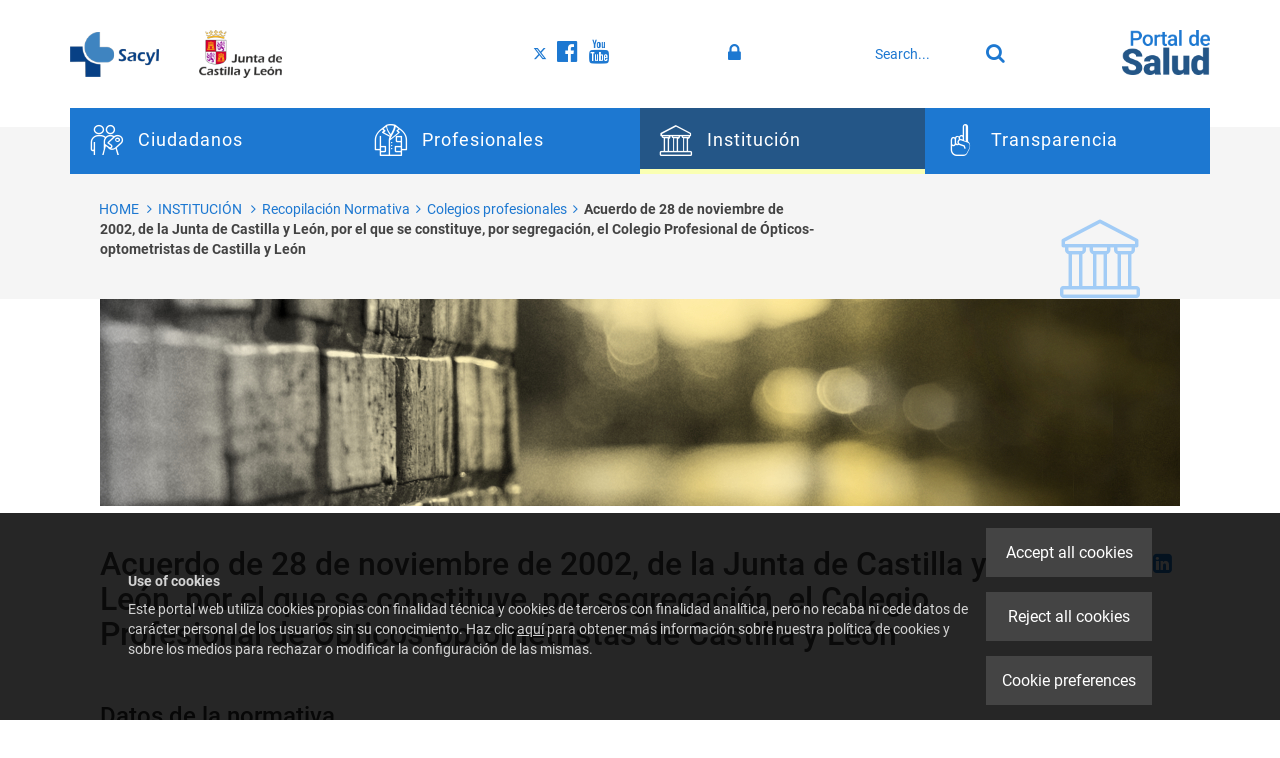

--- FILE ---
content_type: text/html;charset=UTF-8
request_url: https://www.saludcastillayleon.es/institucion/en/recopilacion-normativa/colegios-profesionales/acuerdo-28-noviembre-2002-junta-castilla-leon-constituye-se
body_size: 15015
content:







<!DOCTYPE html>
<html lang="en" dir="ltr">
<head prefix="dcterms: http://purl.org/dc/terms/# og: http://ogp.me/ns#">
	



	<title>Acuerdo de 28 de noviembre de 2002, de la Junta de Castilla y León, por el que se constituye, por segregación, el Colegio Profesional de Ópticos-optometristas de Castilla y León    | Institución</title>

	











	<meta name="viewport" content="width=device-width, height=device-height, initial-scale=1.0, minimum-scale=1.0, maximum-scale=5.0"/>
	<meta http-equiv="X-UA-Compatible" content="IE=edge"/>
	<meta http-equiv="Content-Type" content="text/html; charset=UTF-8"/>
	<meta name="description" content="Datos de la normativa Tipo de normativa Acuerdo Fecha de disposición 28 de noviembre de 2002 Fecha de publicación 4 de diciembre de 2002 Boletín o diari..."/>
	<meta name="keywords"    content="Junta, Castilla y Le&amp;oacute;n, Sanidad, Salud, Sacyl"/>
	<meta name="generator"   content="Proxia&#169; Premium Edition 2017"/>
	<meta name="language"    content="en"/>

	
	<meta property="dcterms:identifier"      content="www.proxiasuite.com"/>
	<meta property="dcterms:coverage"        content="Divisa iT, Spain; Lat: 41.515899 N Long: -4.718870 W"/>
	<meta property="dcterms:creator"         content="Divisa Inform&aacute;tica y Telecomunicaciones"/>
	<meta property="dcterms:publisher"       content="Divisa Inform&aacute;tica y Telecomunicaciones"/>
	<meta property="dcterms:rights"          content="Copyright &copy; 2017"/>
	<meta property="dcterms:title"           content="Acuerdo de 28 de noviembre de 2002, de la Junta de Castilla y León, por el que se constituye, por segregación, el Colegio Profesional de Ópticos-optometristas de Castilla y León   "/>
	<meta property="dcterms:subject"         content="Junta, Castilla y Le&amp;oacute;n, Sanidad, Salud, Sacyl"/>
	<meta property="dcterms:description"     content="Proxia&#169; Suite es una plataforma desarrollada por Divisa Inform&aacute;tica y Telecomunicaciones"/>
	<meta property="dcterms:language"        content="en"/>

	
	<meta name="twitter:card"            content="summary_large_image"/>
	<meta name="twitter:site"            content="@proxiasuite"/>
	<meta name="twitter:title"           content="Acuerdo de 28 de noviembre de 2002, de la Junta de Castilla y León, por el que se constituye, por segregación, el Colegio Profesional de Ópticos-optometristas de Castilla y León   "/>
	<meta name="twitter:description"     content="Datos de la normativa Tipo de normativa Acuerdo Fecha de disposición 28 de noviembre de 2002 Fecha de publicación 4 de diciembre de 2002 Boletín o diari..."/>
	

	
	<meta property="og:type"             content="website" />
	<meta property="og:title"            content="Acuerdo de 28 de noviembre de 2002, de la Junta de Castilla y León, por el que se constituye, por segregación, el Colegio Profesional de Ópticos-optometristas de Castilla y León   "/>
	<meta property="og:site_name"        content="Portal de Salud de la Junta de Castilla y Le&oacute;n"/>
	<meta property="og:description"      content="Datos de la normativa Tipo de normativa Acuerdo Fecha de disposición 28 de noviembre de 2002 Fecha de publicación 4 de diciembre de 2002 Boletín o diari..."/>
	<meta property="og:url"              content="https://www.saludcastillayleon.es/institucion/en/recopilacion-normativa/colegios-profesionales/acuerdo-28-noviembre-2002-junta-castilla-leon-constituye-se"/>
	

	
	

			
	<link rel="icon" href="/favicon.ico"/>
	<link rel="shortcut icon" href="/favicon.ico"/>

	
	
	
	<link rel="canonical" href="https://www.saludcastillayleon.es/institucion/en/recopilacion-normativa/colegios-profesionales/acuerdo-28-noviembre-2002-junta-castilla-leon-constituye-se" />
<link rel="alternate" hreflang="es" href="https://www.saludcastillayleon.es/institucion/es/recopilacion-normativa/colegios-profesionales/acuerdo-28-noviembre-2002-junta-castilla-leon-constituye-se" />
<link rel="alternate" hreflang="en" href="https://www.saludcastillayleon.es/institucion/en/recopilacion-normativa/colegios-profesionales/acuerdo-28-noviembre-2002-junta-castilla-leon-constituye-se" />
<link rel="alternate" hreflang="fr" href="https://www.saludcastillayleon.es/institucion/fr/recopilacion-normativa/colegios-profesionales/acuerdo-28-noviembre-2002-junta-castilla-leon-constituye-se" />


	
	

	
		<link rel="stylesheet" type="text/css" href="/sanidad/css/font-opensans.css?nc=1767826800000"/>
	
	
		<link rel="stylesheet" type="text/css" href="/sanidad/css/font-roboto.css?nc=1767826800000"/>
	

	
    
        
        
        
        
        <!--[if IE]><link id="proxia-stylesheet" rel="stylesheet" type="text/css" href="/sanidad/cm/css/institucion.css?chunk=true"/><![endif]-->
        <!--[if !IE]>--><link id="proxia-stylesheet" rel="stylesheet" type="text/css" href="/sanidad/cm/css/institucion.css"/><!--<![endif]-->
        
	
	
	
        
	


	
  	


	<!--[if lte IE 7]><link rel="stylesheet" type="text/css" href="/sanidad/css/cmclient/ie.css?nc=1767826800000"/><![endif]-->
	<!--[if IE 8]><link rel="stylesheet" type="text/css" href="/sanidad/css/ie8.css?nc=1767826800000"/><![endif]-->
	<!--[if IE 9]><link rel="stylesheet" type="text/css" href="/sanidad/css/cmclient/ie9.css?nc=1767826800000"/><![endif]-->
	
	<link type="text/css" rel="stylesheet" href="/sanidad/css/webs/web_institucion.css?nc=1767826800000" />



	
	

	
	
	<link id="proxia-css-sys" rel="stylesheet" type="text/css" href="/sanidad/css-sys/css-system.css?nc=1767826800000" />

	
	<script type="text/javascript">
	<!--
	var _rootWeb = "/sanidad";
	var _basePath = "/sanidad/cm";
	var _user = {"fullname":"Invitado del sistema","userLocale":"en_UK","roles":["guest","guest","only_guest","SYS$f3SFiliGvdApOB5/"],"securityConstraints":["anonymous","guest","DVNoteBook.admin","sharedDisk.User","DVFavorites.user","DVIFrame.user","DVNoteBook.user"]};
	var _isSSL = (location.href.indexOf("https://") == 0)?true:false;
	var _fullWeb = (_isSSL)?"https://www.saludcastillayleon.es/sanidad":"http://www.saludcastillayleon.es/sanidad";
	var _userLocale = "en_UK";
	var _userLocaleLang = "en";
	var _userLocaleCountry = "UK";
	var _directionality = "ltr";
	var _currentWeb = "institucion";
	var _currentDomain = "";
	var _currentTemplate = "/tkContent";
	var _currentUrl = "/institucion/en/recopilacion-normativa/colegios-profesionales/acuerdo-28-noviembre-2002-junta-castilla-leon-constituye-se";
	
	var _login = "guest";
	
	var _idmobdev = "0";
	var _userDeviceAlias = "device#0";
	var _idContent = '35974';
	var _noCache = "nc=1767826800000";
	var _compatibilityMode = '2';
	var _cookieDomain = ''
    var _clusterMapAlt = '{0} {1} in the vicinity'


	
	var locationSettings = {
		basePath: '/sanidad/cm',
		noTownSelected: 'You havent selected any town. Please check if it is correct.',
		countryField: 'Select country',
		stateField: 'Select state',
		townField: 'Town name',
		legend: 'Location',
		municipality: '(Municipality)',
		hideCountry: true,
		allowEmptyTown: true,
		bootstrap: true,
		autoFocus: false,
        searchOnMunicipalities: false
	};

	
	var photoSwipeText = {
		closePhoto: 'Close (Esc)',
		prevPhoto: 'Previous (Left arrow key)',
		nextPhoto: 'Next (Right arrow key)',
		zoomInOut: 'Zoom in\u002Fout',
		toggleFullscreen: 'Toggle fullscreen',
		sharePhoto: 'Share',
		loadErrMsg: '<a href=\u0022%url%\u0022 target=\u0022_blank\u0022>The media file<\u002Fa> could not be loaded.',
		shareOnFacebook: 'Share on Facebook',
		shareOnTwitter: 'Tweet',
		shareOnPinterest: 'Pin it',
		downloadMedia: 'Download media',
		psAuthor: 'Author:'
	};

    
    var _toggleNavigation = "Navigation Menu";
    var _toggleNavigationOpened = "Menu opened. Hide navigation options";
    var _toggleNavigationClosed = "Menu closed. Show navigation options";

    
    var _periodFormat =  "from [0] to [1]";
    var _approximatePeriod = "[0] (approximate dates)";

	
	var dtp_goToday = "Go to today";
	var dtp_clearSelection = "Clear selection";
	var dtp_closePicker = "Close the picker";
	var dtp_selectMonth = "Select month";
	var dtp_prevMonth = "Previous month";
	var dtp_nextMonth = "Next month";
	var dtp_selectYear = "Select year";
	var dtp_prevYear = "Previous year";
	var dtp_nextYear = "Next year";
	var dtp_selectDecade = "Select decade";
	var dtp_prevDecade = "Previous decade";
	var dtp_nextDecade = "Next decade";
	var dtp_prevCentury = "Previous century";
	var dtp_nextCentury = "Next century";
	var dtp_pickHour = "Pick hour";
	var dtp_incrementHour = "Increment hour";
	var dtp_decrementHour = "Decrement hour";
	var dtp_pickMinute = "Pick minute";
	var dtp_incrementMinute = "Increment minute";
	var dtp_decrementMinute = "Decrement minute";
	var dtp_pickSecond = "Pick second";
	var dtp_incrementSecond = "Increment second";
	var dtp_decrementSecond = "Decrement second";
	var dtp_togglePeriod = "Toggle period";
	var dtp_selectTime = "Select time";
	var dtp_dateFormat = "MM\u002FDD\u002FYYYY";
	var dtp_timeFormat = "H:mm A";
	var dtp_helpKey = "Press \u0022h\u0022 for help";
	var dtp_helpTitle = "Date picker keyboard navigation";
	var dtp_helpText = "With left\u002Fright keys will move focus backward\u002Fforward one day, up\u002Fdown will move focus back\u002Fforward one week. With the control key pressed, up\u002Fleft will move focus backward one year, down\u002Fright will move focus forward one year.";

	
	var searchInputText = "Search";
	var seeAllTextTitle = 'Show all';
	var seeLessTextTitle = 'Show less';
	var moreInformation = 'More information';
	var nextText = 'Next slide';
	var prevText = 'Previous slide';
	var playText = 'Play slider';
	var pauseText = 'Pause slider';
	var sliderText = 'Slider';
	var sliderCountText = 'Number of sliders';
	var closeText = 'Close';
	var replyToText = 'Reply to <strong>{0}<\u002Fstrong>';
	var commentSuccess = 'Comment sent successfully. Thanks for your participation.';
	var xformsDateFormat = 'MM\u002FDD\u002FYYYY';
	var xformsTimeFormat = 'H:mm A';
	var decimalFormat = '.';
	var loadingText = 'Loading...';
	var sendingText = 'Sending...';
	var deletingText = 'Removing...';
	var sociallockerHeader = 'This content is locked';
	var sociallockerMessage = 'Share this page to view the hidden content.';
	var backToTopText = 'Back to top';
	var optNavigatorText = 'You are using a browser that is not supported or is obsolete. Consider changing your browser.';
	var jumpToContent = 'Jump to content';
	var jumpToContentTitle = 'Skip search and jump to content';
	var errorText = 'Errors';
	
	
	var zoomIn = 'Increase zoom level';
	var zoomOut = 'Decrease zoom level';
	var typeControlTitle = 'Map';
	var roadmap = 'Roadmap';
	var satellite = 'Satellite';
	var hybrid = 'Hybrid';
	var terrain = 'Terrain';
	
	
	var _googleMapKeyboardIcon = 'Icon';
	var _googleMapKeyboardIconDescription = 'Icon description';
	
	//-->
	</script>
    <script type="text/javascript" src="/sanidad/javaScript/react/polyfills.production.min.js?nc=1767826800000"></script>
	
	<script type="text/javascript" src="/sanidad/javaScript/proxia.js?nc=1767826800000"></script>

	
	<script type="text/javascript" src="/sanidad/javaScript/jquery.min.js?nc=1767826800000"></script>
	<script type="text/javascript" src="/sanidad/javaScript/jquery-migrate.min.js?nc=1767826800000"></script>
	<script type="text/javascript">
		jQuery.UNSAFE_restoreLegacyHtmlPrefilter();
		jQuery['browser'] = browserDetails;
	</script>
    <!-- Expresiones de fechas -->
    <script type="text/javascript">
    <!--
    resolveDateExpressions();
    //-->
    </script>

	<script src="https://www.google.com/recaptcha/api.js" async defer></script>
	
	<script type="text/javascript" src="/sanidad/javaScript/bootstrap/js/bootstrap.min.js?nc=1767826800000"></script>
	<script type="text/javascript">$.fn.bstooltip = $.fn.tooltip.noConflict();</script>
    <script type="text/javascript" src="/sanidad/javaScript/imagesloaded.min.js?nc=1767826800000"></script>
	<script type="text/javascript" src="/sanidad/javaScript/jquery.easy.slider.js?nc=1767826800000"></script>
	<script type="text/javascript" src="/sanidad/javaScript/toastr/toastr.min.js?nc=1767826800000"></script>
	<!--[if gte IE 9]><!--><script type="text/javascript" src="/sanidad/javaScript/hammer.min.js?nc=1767826800000"></script><!--<![endif]-->
    <script type="text/javascript" src="/sanidad/javaScript/purify.min.js?nc=1767826800000"></script>

	<script type="text/javascript" src="/sanidad/javaScript/moment/min/moment.min.js?nc=1767826800000"></script>
	

	<!--[if lt IE 9]>
	<script type="text/javascript" src="/sanidad/javaScript/css3-mediaqueries.js?nc=1767826800000"></script>
	<script type="text/javascript" src="/sanidad/javaScript/html5shiv.min.js?nc=1767826800000"></script>
	<script type="text/javascript" src="/sanidad/javaScript/respond.min.js?nc=1767826800000"></script>
	<![endif]-->

	
	
	
	

    
    <script type="text/javascript">
    var xformsCustomPath = '/sanidad/javaScript/proxia.xforms.custom.js?nc=1767826800000';
    </script>
	<script type="text/javascript" src="/sanidad/javaScript/init.js?nc=1767826800000"></script>
	<script type="text/javascript" src="/sanidad/javaScript/init_web.js?nc=1767826800000"></script>

	
	<script type="text/javascript" src="/sanidad/javaScript/webs/web_institucion.js?nc=1767826800000"></script>



	
	

	
	


<script type="text/javascript">
<!--
    var cookieNoticeTitle   = 'Use of cookies';
    
    var cookieConfigurationUrl = '/institucion/en/cookie-policy';
    var cookieNoticeContent = 'Este portal web utiliza cookies propias con finalidad t&eacute;cnica y cookies de terceros con finalidad anal&iacute;tica, pero no recaba ni cede datos de car&aacute;cter personal de los usuarios sin su conocimiento. Haz clic <a href=\u0022https:\u002F\u002Fwww.saludcastillayleon.es\u002Fes\u002Fpolitica-cookies\u0022>aqu&iacute<\u002Fa> para obtener m&aacute;s informaci&oacute;n sobre nuestra pol&iacute;tica de cookies y sobre los medios para rechazar o modificar la configuraci&oacute;n de las mismas.';
    var cookieNoticeAccept  = 'Accept all cookies';
    var cookieNoticeReject  = 'Reject all cookies';
    var cookieNoticeConfig  = 'Cookie preferences';


	// Google Analytics
	var googleAnalyticsSent = false;
	gpdrPolicy.init(new Gpdr({alias:'analytics',name:'Analytical cookies',
                              description: 'This set of cookies allows us to measure your behavior on this portal, the most visited pages,drop points, most used browsers or devices, etc. We use these features to improvethe content we offer, and improve your user experience.',
                              onAccept:function() {
                                    loadScript({url: '/sanidad/javaScript/cmclient/ga.js?nc=1767826800000',
                                        success:function(){
                                            // Llamamos a la funciÃ³n de inicializaciÃ³n de GA
                                            if(typeof(sendGoogleAnalytics) == "function" && !googleAnalyticsSent) {
                                                sendGoogleAnalytics(true);
                                                googleAnalyticsSent = true;
                                            }
                                        }});
                              }}));

	// Reproducciones de video de distintas fuentes soportadas por Proxia
	gpdrPolicy.init(new Gpdr({alias:'video',name:'Embed videos from third-party providers',
                              description: 'This set of cookies allows us to show embedded videos from YouTube and other third-party providers within the portal.If you do not enable this option, you will be able to continue watching the videos, but the videos will be displayed in a new window controlled by the provider.',
                              base:['youtube','youtu.be','brightcove','dalealplay','vimeo']}));

	// Redes sociales (Twitter y Facebook)
	
	
    gpdrPolicy.init(new Gpdr({alias:'social',
                              name:'Embed Twitter and Facebook timelines',
                              description:'This set of cookies allows us to show our activity on social networks within the portal.If you do not enable this option, you will be able to view our activity through links to these networks arranged at the head of this website.',
                              onAccept: function() {
                                  if($('a.twitter-timeline').length>0) {
                                      loadScript({url: '//platform.twitter.com/widgets.js'});
                                  }
								  if($('div.fb-page').length>0) {
									  (function(d, s, id) {
										  var js, fjs = d.getElementsByTagName(s)[0];
										  if (d.getElementById(id)) return;
										  js = d.createElement(s); js.id = id;
										  js.src = "//connect.facebook.net/es_ES/sdk.js#xfbml=1&version=v2.5";
										  fjs.parentNode.insertBefore(js, fjs);
									  }(document, 'script', 'facebook-jssdk'));
								  }
                              }}));
    

    // Inicializamos la politica de gpdr una vez el DOM aplique (lo hace internamente), en cualquier momento se
	// podrÃ­an aÃ±adir otros elementos
	gpdrPolicy.apply();

//-->
</script>



	
	



	
	
		
		
			<script type="text/javascript" src="/sanidad/javaScript/init_custom.js?nc=1767826800000"></script>
		
	

<!-- Script de implantación de accesibilidad inSuit -->
<script async="async" type="text/javascript" src="https://insuit.net/i4tservice/insuit-app.js"></script>

</head>


<body class="mainBody  contentContainer content-ninguna
 institucion content-path-3">
	

















	<div role="region" aria-labelledby="page-title">
	<h1 id="page-title" class="sr-only">Institución</h1>
	</div>
	<div class="proxia-grid proxia-outer-grid container-fluid">
<div class="row proxia-row"><div class="ps-header col-xs-12 proxia-column"><div class="row proxia-row"><div class="container col-xs-12 proxia-column"><div class="row proxia-row"><div class="ps-head-logos col-lg-4 col-xs-12 col-sm-4 proxia-column">




<div class="cmBanners ps-logos-banner banner-ps-logos"><ul class="cmBannersHorizontalMode nColumns nColumns_2"><li class="cmBannersRelativePosition"><div class="ps-logoSacyl"><a href="/sanidad/cm" class="cmBannerLink" title="SACYL - Sanidad"><img src="/sanidad/cm/institucion/images?locale=en_UK&amp;idMmedia=1192639" class="bannerNormalImage" width="135" height="68" alt="SACYL - Sanidad" /></a></div></li><li class="cmBannersRelativePosition"><div class="ps-logojcyl"><a href="https://www.jcyl.es/" class="cmBannerLink" title="Junta de Castilla y León. This link will open in a pop-up window." target="_blank"><img src="/sanidad/cm/institucion/images?locale=en_UK&amp;idMmedia=1192637" class="bannerNormalImage" width="124" height="72" alt="Junta de Castilla y León" /></a></div></li></ul></div>
</div><div class="ps-header-elements col-lg-6 col-xs-12 col-sm-6 proxia-column"><div class="row proxia-row"><div class="col-lg-4 col-xs-5 col-sm-4 proxia-column">




<div class="cmMenuBox  menu-ps-social">
	<div class="cmMenuDefault cmMenuHorizontal"><div class="cmMenuTitle sr-only">Social</div><ul class="cmMenuLevel1 numElements3"><li class="cmMenuItem1 odd"><a href="https://twitter.com/Salud_JCYL" target="_blank" class="cmMenuLink"><span class="cmMenuTitle"><span class="cmMenuTitleIcon fa fa-twitter twitter"></span><span class="cmMenuTitleText">Visítanos en Twitter</span></span><span class="sr-only"> Link to external application.</span></a></li>
<li class="cmMenuItem2 even"><a href="https://www.facebook.com/saludcastillayleon" target="_blank" class="cmMenuLink"><span class="cmMenuTitle"><span class="cmMenuTitleIcon fa fa-facebook-official facebook"></span><span class="cmMenuTitleText">Visítanos en Facebook</span></span><span class="sr-only"> Link to external application.</span></a></li>
<li class="cmMenuItem3 odd"><a href="https://www.youtube.com/user/saludcastillayleon" target="_blank" class="cmMenuLink"><span class="cmMenuTitle"><span class="cmMenuTitleIcon fa fa-youtube youtube"></span><span class="cmMenuTitleText">Visítanos en Youtube</span></span><span class="sr-only"> Link to external application.</span></a></li>
</ul>
</div>


</div>
</div><div class="super- col-lg-4 col-xs-3 col-sm-4 proxia-column">



<div class="authInternalOptions clearfix">
	<noscript>
		<iframe title="Proxia iframe" src="/sanidad/cm/institucion/DVCmAuthentication.1.1.tkContent.35974/tkAuthenticationName"></iframe>
	</noscript>
</div>
</div><div class="col-lg-4 col-xs-4 proxia-column">




<div class="simpleSearcherBox ">
	<script type="text/javascript">
<!--
   function checkPattern_1(elm) {
       if (elm.value.length==0){
           window.alert("You must enter a search criterion");
           return false;
       }
   }
//-->
</script>
<form id="simpleSearcher_1" action="/institucion/en/search#results" method="get" role="search" onsubmit="return checkPattern_1(this.simpleSearchPattern);">
<input type="hidden" name="formName" value="simpleSearchForm" />
<div class="input-group input-group-sm">
<input type="hidden" name="formName" value="simpleSearchForm" />
   <input type="hidden" name="lookForType" id="lookForTypess_1" value="0" />
   <input type="hidden" name="sortIndex" id="sortIndexss_1" value="0" />
       <div class="sr-only">
           <label for="simpleSearchPattern_1" class="cmSearchLabel">Search</label>
       </div>
           <input type="text" id="simpleSearchPattern_1" name="simpleSearchPattern" data-search="true" maxlength="80" placeholder="Search..." class="form-control" />
       <div class="input-group-btn">
           <button type="submit" class="btn btn-default"><span class="fa fa-search"></span> <span class="sr-only">Search</span></button>       </div>
</div>
</form>

</div>
</div></div></div><div class="none col-lg-2 col-xs-2 proxia-column">




<div class="cmBanners ps-logo-ps banner-ps-logoPortal"><div class="cmBannersRelativePosition standalone"><div class="ps-logoPortalSalud"><a href="/sanidad/cm" class="cmBannerLink" title="Portal de Salud"><img src="/sanidad/cm/institucion/images?locale=en_UK&amp;idMmedia=1225184" class="bannerNormalImage" width="133" height="68" alt="Portal de Salud" /></a></div></div></div>
</div></div><div class="row proxia-row"><div class="col-xs-12 proxia-column">




<div class="cmMenuBox mainMenu subheader-fixed menu-ps-main">
	<div class="cmMenuDefault cmMenuHorizontal"><div class="cmMenuTitle sr-only">Principal</div><ul class="cmMenuLevel1 numElements4"><li class="cmMenuItem1 odd hasSubelements numSubelements4"><a href="/sanidad/cm?locale=en_UK" class="cmMenuLink"><span class="cmMenuTitle"><span class="cmMenuTitleIcon dvi-citizens"></span><span class="cmMenuTitleText">Ciudadanos</span></span></a><div class="cmMenuLevelContainer2"><ul class="cmMenuLevel2"><li class="cmMenuItem1 odd"><span class="cmMenuLink"><span class="cmMenuTitle">Ciudadanos</span></span><p class="cmMenuDescription">Información útil sobre salud y servicios para el ciudadano</p></li>
<li class="cmMenuItem2 even hasSubelements numSubelements17"><span class="cmMenuLink"><span class="cmMenuTitle">Salud</span></span><div class="cmMenuLevelContainer3"><ul class="cmMenuLevel3"><li class="cmMenuItem1 odd"><a href="/en/salud-integral-mujer" class="cmMenuLink"><span class="cmMenuTitle">Salud integral de la mujer</span></a></li>
<li class="cmMenuItem2 even"><a href="/en/salud-estilos-vida" class="cmMenuLink"><span class="cmMenuTitle">Salud y estilos de vida</span></a></li>
<li class="cmMenuItem3 odd"><a href="/en/protege-salud/salud-materno-infantil" class="cmMenuLink"><span class="cmMenuTitle">Salud materno infantil</span></a></li>
<li class="cmMenuItem4 even"><a href="/en/protege-salud/salud-infantil" class="cmMenuLink"><span class="cmMenuTitle">Salud infantil</span></a></li>
<li class="cmMenuItem5 odd"><a href="/en/saludjoven" class="cmMenuLink"><span class="cmMenuTitle">Salud joven</span></a></li>
<li class="cmMenuItem6 even"><a href="/en/salud-mayores" class="cmMenuLink"><span class="cmMenuTitle">Salud de los mayores</span></a></li>
<li class="cmMenuItem7 odd"><a href="/en/salud-viajero" class="cmMenuLink"><span class="cmMenuTitle">Salud del viajero</span></a></li>
<li class="cmMenuItem8 even"><a href="/en/enfermedades-problemas-salud" class="cmMenuLink"><span class="cmMenuTitle">Enfermedades y problemas de salud</span></a></li>
<li class="cmMenuItem9 odd"><a href="https://www.saludcastillayleon.es/escueladepacientes/es" class="cmMenuLink"><span class="cmMenuTitle">Escuela de Pacientes</span></a></li>
<li class="cmMenuItem10 even"><a href="/en/vacunaciones" class="cmMenuLink"><span class="cmMenuTitle">Vacunaciones</span></a></li>
<li class="cmMenuItem11 odd"><a href="/en/seguridadalimentaria" class="cmMenuLink"><span class="cmMenuTitle">Seguridad alimentaria</span></a></li>
<li class="cmMenuItem12 even"><a href="/en/sanidadambiental" class="cmMenuLink"><span class="cmMenuTitle">Sanidad ambiental</span></a></li>
<li class="cmMenuItem13 odd"><a href="/en/asociaciones-pacientes-familiares" class="cmMenuLink"><span class="cmMenuTitle">Asociaciones de pacientes</span></a></li>
<li class="cmMenuItem14 even"><a href="/en/sanidad-mortuoria" class="cmMenuLink"><span class="cmMenuTitle">Sanidad mortuoria</span></a></li>
<li class="cmMenuItem15 odd"><a href="/profesionales/en/ordenacion-farmaceutica/productos-cosmeticos" class="cmMenuLink"><span class="cmMenuTitle">Productos cosméticos</span></a></li>
<li class="cmMenuItem16 even"><a href="/profesionales/en/ordenacion-farmaceutica/farmacovigilancia" class="cmMenuLink"><span class="cmMenuTitle">Farmacovigilancia</span></a></li>
<li class="cmMenuItem17 odd"><a href="https://www.saludcastillayleon.es/saludcomunitaria" class="cmMenuLink"><span class="cmMenuTitle">Salud Comunitaria</span></a></li>
</ul>
</div></li>
<li class="cmMenuItem3 odd hasSubelements numSubelements13"><span class="cmMenuLink"><span class="cmMenuTitle">Información</span></span><div class="cmMenuLevelContainer3"><ul class="cmMenuLevel3"><li class="cmMenuItem1 odd"><a href="/en/lista-espera" class="cmMenuLink"><span class="cmMenuTitle">Lista de espera</span></a></li>
<li class="cmMenuItem2 even"><a href="/en/asistencia-sanitaria" class="cmMenuLink"><span class="cmMenuTitle">Asistencia sanitaria</span></a></li>
<li class="cmMenuItem3 odd"><a href="/en/derechos-deberes" class="cmMenuLink"><span class="cmMenuTitle">Derechos y deberes</span></a></li>
<li class="cmMenuItem4 even"><a href="/en/castellanos-leoneses-exterior" class="cmMenuLink"><span class="cmMenuTitle">Castellanos y Leoneses en el exterior</span></a></li>
<li class="cmMenuItem5 odd"><a href="/en/transfronteriza" class="cmMenuLink"><span class="cmMenuTitle">Asistencia sanitaria transfronteriza</span></a></li>
<li class="cmMenuItem6 even"><a href="/en/convenio-especial" class="cmMenuLink"><span class="cmMenuTitle">Convenio especial</span></a></li>
<li class="cmMenuItem7 odd"><a href="/en/prestaciones-ayudas" class="cmMenuLink"><span class="cmMenuTitle">Prestaciones y ayudas</span></a></li>
<li class="cmMenuItem8 even"><a href="/en/incapacidad-temporal/campanas-anteriores" class="cmMenuLink"><span class="cmMenuTitle">Incapacidad temporal</span></a></li>
<li class="cmMenuItem9 odd"><a href="/en/farmacia-medicamentos" class="cmMenuLink"><span class="cmMenuTitle">Farmacia y medicamentos</span></a></li>
<li class="cmMenuItem10 even"><a href="/en/asistencia-sanitaria/urgencias-emergencias" class="cmMenuLink"><span class="cmMenuTitle">Urgencias y emergencias</span></a></li>
<li class="cmMenuItem11 odd"><a href="/en/donaciones-trasplantes" class="cmMenuLink"><span class="cmMenuTitle">Donaciones y trasplantes</span></a></li>
<li class="cmMenuItem12 even"><a href="/en/actuaciones-financiadas-fondos-europeos" class="cmMenuLink"><span class="cmMenuTitle">Actuaciones financiadas con fondos europeos</span></a></li>
<li class="cmMenuItem13 odd"><a href="/en/enlaces-interes" class="cmMenuLink"><span class="cmMenuTitle">Enlaces de Interés</span></a></li>
</ul>
</div></li>
<li class="cmMenuItem4 even hasSubelements numSubelements12"><span class="cmMenuLink"><span class="cmMenuTitle">Servicios</span></span><div class="cmMenuLevelContainer3"><ul class="cmMenuLevel3"><li class="cmMenuItem1 odd"><a href="/en/citaprevia" class="cmMenuLink"><span class="cmMenuTitle">Cita Previa con su Centro de Salud</span></a></li>
<li class="cmMenuItem2 even"><a href="/en/serviciosonline/carpeta-paciente" class="cmMenuLink"><span class="cmMenuTitle">Carpeta del Paciente</span></a></li>
<li class="cmMenuItem3 odd"><a href="/en/sacylconecta" class="cmMenuLink"><span class="cmMenuTitle">SACYL Conecta</span></a></li>
<li class="cmMenuItem4 even"><a href="https://hcdsns.saludcastillayleon.es/hcdSnsWeb/ciudadano/indexAction.do" target="_blank" class="cmMenuLink"><span class="cmMenuTitle">Acceso a la Historia Clínica Digital del Sistema Nacional de Salud</span><span class="sr-only"> Link to external application.</span></a></li>
<li class="cmMenuItem5 odd"><a href="/en/serviciosonline/buscadores-recursos-sanitarios" class="cmMenuLink"><span class="cmMenuTitle">Buscadores de recursos sanitarios</span></a></li>
<li class="cmMenuItem6 even"><a href="/institucion/en/centros-servicios-establecimientos-sanitarios" class="cmMenuLink"><span class="cmMenuTitle">Centros, Servicios y Establecimientos sanitarios</span></a></li>
<li class="cmMenuItem7 odd"><a href="/en/serviciosonline/tarjeta-sanitaria" class="cmMenuLink"><span class="cmMenuTitle">Tarjeta sanitaria</span></a></li>
<li class="cmMenuItem8 even"><a href="/en/serviciosonline/reclamaciones-sugerencias" class="cmMenuLink"><span class="cmMenuTitle">Reclamaciones y sugerencias</span></a></li>
<li class="cmMenuItem9 odd"><a href="/en/serviciosonline/registro-instrucciones-previas" class="cmMenuLink"><span class="cmMenuTitle">Registro de Instrucciones Previas</span></a></li>
<li class="cmMenuItem10 even"><a href="/en/serviciosonline/hazte-donante-organos" class="cmMenuLink"><span class="cmMenuTitle">Hazte donante de órganos</span></a></li>
<li class="cmMenuItem11 odd"><a href="https://www.tramitacastillayleon.jcyl.es/web/jcyl/AdministracionElectronica/es/Plantilla100ListadoTramite/1251181053840/_/1284181168207/DirectorioPadre" target="_blank" class="cmMenuLink"><span class="cmMenuTitle">Trámites electrónicos Consejería de Sanidad</span><span class="sr-only"> Link to external application.</span></a></li>
<li class="cmMenuItem12 even"><a href="/institucion/en/centros-servicios-establecimientos-sanitarios/certificacion-condiciones-medico-sanitarias-previstas-espec" class="cmMenuLink"><span class="cmMenuTitle">Certificación espectáculos taurinos</span></a></li>
</ul>
</div></li>
</ul>
</div></li>
<li class="cmMenuItem2 even hasSubelements numSubelements4"><a href="/profesionales/en?locale=en_UK" class="cmMenuLink"><span class="cmMenuTitle"><span class="cmMenuTitleIcon dvi-professionals"></span><span class="cmMenuTitleText">Profesionales</span></span></a><div class="cmMenuLevelContainer2"><ul class="cmMenuLevel2"><li class="cmMenuItem1 odd"><span class="cmMenuLink"><span class="cmMenuTitle">Profesionales</span></span><p class="cmMenuDescription">Formación, empleo y más para el profesional sanitario</p></li>
<li class="cmMenuItem2 even hasSubelements numSubelements8"><span class="cmMenuLink"><span class="cmMenuTitle">Formación y empleo</span></span><div class="cmMenuLevelContainer3"><ul class="cmMenuLevel3"><li class="cmMenuItem1 odd"><a href="/profesionales/en/recursos-humanos" class="cmMenuLink"><span class="cmMenuTitle">Recursos humanos</span></a></li>
<li class="cmMenuItem2 even"><a href="https://www.saludcastillayleon.es/formacion/es" onclick="javascript:window.open('https://www.saludcastillayleon.es/formacion/es','menuPopUp','toolbar=yes, location=yes, directories=yes, status=yes, menubar=yes, scrollbars=yes, resizable=yes, width=800, height=600'); return false;" onkeypress="return keyPress(event);" class="cmMenuLink"><span class="cmMenuTitle">Portal de formación</span><span class="sr-only"> This link will open in a pop-up window.</span></a></li>
<li class="cmMenuItem3 odd"><a href="https://www.saludcastillayleon.es/portalmedicamento/es/" onclick="javascript:window.open('https://www.saludcastillayleon.es/portalmedicamento/es/','menuPopUp','toolbar=yes, location=yes, directories=yes, status=yes, menubar=yes, scrollbars=yes, resizable=yes, width=800, height=600'); return false;" onkeypress="return keyPress(event);" class="cmMenuLink"><span class="cmMenuTitle">Portal del medicamento</span><span class="sr-only"> This link will open in a pop-up window.</span></a></li>
<li class="cmMenuItem4 even"><a href="/institucion/en/biblioteca" class="cmMenuLink"><span class="cmMenuTitle">Biblioteca sanitaria online</span></a></li>
<li class="cmMenuItem5 odd"><a href="/profesionales/en/prevencion-riesgos-laborales" class="cmMenuLink"><span class="cmMenuTitle">Prevención de Riesgos Laborales Sacyl</span></a></li>
<li class="cmMenuItem6 even"><a href="/profesionales/en/jornadas-eventos" class="cmMenuLink"><span class="cmMenuTitle">Jornadas y eventos</span></a></li>
<li class="cmMenuItem7 odd"><a href="/profesionales/en/eduroam" class="cmMenuLink"><span class="cmMenuTitle">Eduroam</span></a></li>
<li class="cmMenuItem8 even"><a href="https://www.saludcastillayleon.es/intranet-profesional/es" class="cmMenuLink"><span class="cmMenuTitle">Intranet profesional</span></a></li>
</ul>
</div></li>
<li class="cmMenuItem3 odd hasSubelements numSubelements20"><span class="cmMenuLink"><span class="cmMenuTitle">Estrategias y programas</span></span><div class="cmMenuLevelContainer3"><ul class="cmMenuLevel3"><li class="cmMenuItem1 odd"><a href="/profesionales/en/teleatencion" class="cmMenuLink"><span class="cmMenuTitle">Teleatención sanitaria</span></a></li>
<li class="cmMenuItem2 even"><a href="https://www.saludcastillayleon.es/profesionales/es/eutanasia" class="cmMenuLink"><span class="cmMenuTitle">Eutanasia. Prestación de ayuda para morir</span></a></li>
<li class="cmMenuItem3 odd"><a href="https://www.saludcastillayleon.es/investigacion/es" class="cmMenuLink"><span class="cmMenuTitle">Portal de investigación</span></a></li>
<li class="cmMenuItem4 even"><a href="/profesionales/en/calidad-seguridad-paciente" class="cmMenuLink"><span class="cmMenuTitle">Portal de Calidad y Seguridad del Paciente</span></a></li>
<li class="cmMenuItem5 odd"><a href="/profesionales/en/coordinacion-sociosanitaria" class="cmMenuLink"><span class="cmMenuTitle">Coordinación Sociosanitaria</span></a></li>
<li class="cmMenuItem6 even"><a href="/profesionales/en/cuidados-paliativos" class="cmMenuLink"><span class="cmMenuTitle">Cuidados paliativos</span></a></li>
<li class="cmMenuItem7 odd"><a href="/profesionales/en/programas-guias-clinicas" class="cmMenuLink"><span class="cmMenuTitle">Programas y guías clínicas</span></a></li>
<li class="cmMenuItem8 even"><a href="/profesionales/en/atencion-cronicos" class="cmMenuLink"><span class="cmMenuTitle">Atención a crónicos</span></a></li>
<li class="cmMenuItem9 odd"><a href="https://www.saludcastillayleon.es/institucion/es/catalogo-prestaciones/cartera-servicios" class="cmMenuLink"><span class="cmMenuTitle">Cartera de servicios</span></a></li>
<li class="cmMenuItem10 even"><a href="/profesionales/en/procesos-asistenciales" class="cmMenuLink"><span class="cmMenuTitle">Procesos asistenciales</span></a></li>
<li class="cmMenuItem11 odd"><a href="/profesionales/en/bioetica" class="cmMenuLink"><span class="cmMenuTitle">Bioética</span></a></li>
<li class="cmMenuItem12 even"><a href="/profesionales/en/compromiso-calidad-sociedades-cientificas-espana" class="cmMenuLink"><span class="cmMenuTitle">Compromiso por la calidad de las sociedades científicas</span></a></li>
<li class="cmMenuItem13 odd"><a href="/profesionales/en/donaciones-trasplantes" class="cmMenuLink"><span class="cmMenuTitle">Donaciones y trasplantes</span></a></li>
<li class="cmMenuItem14 even"><a href="/profesionales/en/violencia-genero" class="cmMenuLink"><span class="cmMenuTitle">Violencia de Género</span></a></li>
<li class="cmMenuItem15 odd"><a href="/en/serviciosonline/registro-instrucciones-previas" class="cmMenuLink"><span class="cmMenuTitle">Registro de Instrucciones Previas</span></a></li>
<li class="cmMenuItem16 even"><a href="/profesionales/en/dolor" class="cmMenuLink"><span class="cmMenuTitle">Abordaje integral del dolor</span></a></li>
<li class="cmMenuItem17 odd"><a href="/profesionales/en/innhospital" class="cmMenuLink"><span class="cmMenuTitle">Proyecto INNHOSPITAL</span></a></li>
<li class="cmMenuItem18 even"><a href="/profesionales/en/bpso" class="cmMenuLink"><span class="cmMenuTitle">Excelencia en Cuidados</span></a></li>
<li class="cmMenuItem19 odd"><a href="/profesionales/en/protocolos-indicacion-enfermera" class="cmMenuLink"><span class="cmMenuTitle">Protocolos de Indicación Enfermera</span></a></li>
<li class="cmMenuItem20 even"><a href="/profesionales/en/procesos-organizativos-atencion-primaria" class="cmMenuLink"><span class="cmMenuTitle">Procesos organizativos en Atención Primaria</span></a></li>
</ul>
</div></li>
<li class="cmMenuItem4 even hasSubelements numSubelements10"><span class="cmMenuLink"><span class="cmMenuTitle">Salud pública</span></span><div class="cmMenuLevelContainer3"><ul class="cmMenuLevel3"><li class="cmMenuItem1 odd"><a href="/profesionales/en/vacunaciones" class="cmMenuLink"><span class="cmMenuTitle">Vacunaciones</span></a></li>
<li class="cmMenuItem2 even"><a href="/profesionales/en/sanidadambiental" class="cmMenuLink"><span class="cmMenuTitle">Sanidad ambiental</span></a></li>
<li class="cmMenuItem3 odd"><a href="/profesionales/en/seguridad-alimentaria" class="cmMenuLink"><span class="cmMenuTitle">Seguridad alimentaria</span></a></li>
<li class="cmMenuItem4 even"><a href="/profesionales/en/informacion-epidemiologica" class="cmMenuLink"><span class="cmMenuTitle">Información epidemiológica</span></a></li>
<li class="cmMenuItem5 odd"><a href="/profesionales/en/saludlaboral" class="cmMenuLink"><span class="cmMenuTitle">Salud laboral</span></a></li>
<li class="cmMenuItem6 even"><a href="/profesionales/en/centinelas" class="cmMenuLink"><span class="cmMenuTitle">Red centinela sanitaria</span></a></li>
<li class="cmMenuItem7 odd"><a href="/profesionales/en/enfermedades-infecciosas" class="cmMenuLink"><span class="cmMenuTitle">Enfermedades infecciosas</span></a></li>
<li class="cmMenuItem8 even"><a href="/profesionales/en/cardiovascular" class="cmMenuLink"><span class="cmMenuTitle">Enfermedades cardiovasculares en Castilla y León</span></a></li>
<li class="cmMenuItem9 odd"><a href="/profesionales/en/ordenacion-farmaceutica" class="cmMenuLink"><span class="cmMenuTitle">Ordenación farmacéutica</span></a></li>
<li class="cmMenuItem10 even"><a href="/profesionales/en/sanidad-mortuoria" class="cmMenuLink"><span class="cmMenuTitle">Sanidad mortuoria</span></a></li>
</ul>
</div></li>
</ul>
</div></li>
<li class="cmMenuItem3 odd hasSubelements numSubelements4"><a href="/institucion/en?locale=en_UK" class="cmMenuLink"><span class="cmMenuTitle"><span class="cmMenuTitleIcon dvi-institution"></span><span class="cmMenuTitleText">Institución</span></span></a><div class="cmMenuLevelContainer2"><ul class="cmMenuLevel2"><li class="cmMenuItem1 odd"><span class="cmMenuLink"><span class="cmMenuTitle">Institución</span></span><p class="cmMenuDescription">Información institucional y para empresas</p></li>
<li class="cmMenuItem2 even hasSubelements numSubelements8"><span class="cmMenuLink"><span class="cmMenuTitle">Organización</span></span><div class="cmMenuLevelContainer3"><ul class="cmMenuLevel3"><li class="cmMenuItem1 odd"><a href="/institucion/en/organizacion/organigrama" class="cmMenuLink"><span class="cmMenuTitle">Organigrama</span></a></li>
<li class="cmMenuItem2 even"><a href="/institucion/en/organizacion/ordenacion-sistema-sanitario" class="cmMenuLink"><span class="cmMenuTitle">Ordenación del Sistema Sanitario</span></a></li>
<li class="cmMenuItem3 odd"><a href="/institucion/en/organizacion/organos-direccion-participacion" class="cmMenuLink"><span class="cmMenuTitle">Órganos de dirección y participación</span></a></li>
<li class="cmMenuItem4 even"><a href="/institucion/en/organizacion/fundaciones" class="cmMenuLink"><span class="cmMenuTitle">Fundaciones</span></a></li>
<li class="cmMenuItem5 odd"><a href="/institucion/en/datos-contacto" class="cmMenuLink"><span class="cmMenuTitle">Datos de contacto</span></a></li>
<li class="cmMenuItem6 even"><a href="/institucion/en/catalogo-prestaciones" class="cmMenuLink"><span class="cmMenuTitle">Catálogo de prestaciones</span></a></li>
<li class="cmMenuItem7 odd"><a href="/institucion/en/identidad-corporativa" class="cmMenuLink"><span class="cmMenuTitle">Identidad corporativa</span></a></li>
<li class="cmMenuItem8 even"><a href="/institucion/en/noticias" class="cmMenuLink"><span class="cmMenuTitle">Noticias</span></a></li>
</ul>
</div></li>
<li class="cmMenuItem3 odd hasSubelements numSubelements5"><span class="cmMenuLink"><span class="cmMenuTitle">Normativa</span></span><div class="cmMenuLevelContainer3"><ul class="cmMenuLevel3"><li class="cmMenuItem1 odd"><a href="/institucion/en/planes-estrategias" class="cmMenuLink"><span class="cmMenuTitle">Planes y estrategias</span></a></li>
<li class="cmMenuItem2 even current"><a href="/institucion/en/recopilacion-normativa" class="cmMenuLink"><span class="cmMenuTitle">Recopilación normativa</span></a></li>
<li class="cmMenuItem3 odd"><a href="/institucion/en/alianzas-estrategicas" class="cmMenuLink"><span class="cmMenuTitle">Alianzas estratégicas</span></a></li>
<li class="cmMenuItem4 even"><a href="/institucion/en/resumen-bocyl-legislacion-sanitaria" class="cmMenuLink"><span class="cmMenuTitle">Resumen Bocyl Legislación Sanitaria</span></a></li>
<li class="cmMenuItem5 odd"><a href="/institucion/en/estrategia-regional-desarrollo-sostenible" class="cmMenuLink"><span class="cmMenuTitle">Estrategia Regional de Desarrollo Sostenible</span></a></li>
</ul>
</div></li>
<li class="cmMenuItem4 even hasSubelements numSubelements9"><span class="cmMenuLink"><span class="cmMenuTitle">Empresas</span></span><div class="cmMenuLevelContainer3"><ul class="cmMenuLevel3"><li class="cmMenuItem1 odd"><a href="/institucion/en/empresas/compra-centralizada" class="cmMenuLink"><span class="cmMenuTitle">Compra centralizada</span></a></li>
<li class="cmMenuItem2 even"><a href="/institucion/en/empresas/contratacion-administrativa" class="cmMenuLink"><span class="cmMenuTitle">Contratación administrativa</span></a></li>
<li class="cmMenuItem3 odd"><a href="/institucion/en/empresas/conciertos-asistencia-sanitaria" class="cmMenuLink"><span class="cmMenuTitle">Conciertos de asistencia sanitaria</span></a></li>
<li class="cmMenuItem4 even"><a href="/institucion/en/empresas/estandares-ingenieria-arquitectura" class="cmMenuLink"><span class="cmMenuTitle">Estándares de ingeniería y arquitectura</span></a></li>
<li class="cmMenuItem5 odd"><a href="/institucion/en/estandaresint" class="cmMenuLink"><span class="cmMenuTitle">Estándares de integración</span></a></li>
<li class="cmMenuItem6 even"><a href="/institucion/en/empresas/rd-152f6d/registro-desfibriladores-externos-semiautomaticos-desa" class="cmMenuLink"><span class="cmMenuTitle">Registro de desfibriladores</span></a></li>
<li class="cmMenuItem7 odd"><a href="/profesionales/en/conjunto-minimo-basico-datos-cmbd" class="cmMenuLink"><span class="cmMenuTitle">Conjunto Mínimo Básico de Datos (CMBD)</span></a></li>
<li class="cmMenuItem8 even"><a href="/institucion/en/centros-servicios-establecimientos-sanitarios" class="cmMenuLink"><span class="cmMenuTitle">Centros, Servicios y Establecimientos sanitarios</span></a></li>
<li class="cmMenuItem9 odd"><a href="/institucion/en/empresas" class="cmMenuLink"><span class="cmMenuTitle">Empresas</span></a></li>
</ul>
</div></li>
</ul>
</div></li>
<li class="cmMenuItem4 even"><a href="/transparencia/en?locale=en_UK" class="cmMenuLink"><span class="cmMenuTitle"><span class="cmMenuTitleIcon dvi-transparency"></span><span class="cmMenuTitleText">Transparencia</span></span></a></li>
</ul>
</div>


</div>
</div></div></div></div></div></div><div class="row proxia-row"><div class="background-gray area-miga-pan col-xs-12 proxia-column"><div class="row proxia-row"><div class="container col-xs-12 proxia-column"><div class="row proxia-row"><div class="none col-xs-8 proxia-column">






<div class="cmNavigationPath  clearfix">
	<ul class="cmBreadcrumb">
	    
		<li><a href="/en"><span>Home</span></a></li>
		
	    

		
			
				
				<li><a href="/institucion/en"><span>Institución</span></a></li>
				
				<li><a href="/institucion/en/recopilacion-normativa" class="cmParentsContentLink">Recopilación Normativa</a></li><li><a href="/institucion/en/recopilacion-normativa/colegios-profesionales" class="cmParentsContentLink">Colegios profesionales</a></li><li><a href="/institucion/en/recopilacion-normativa/colegios-profesionales/acuerdo-28-noviembre-2002-junta-castilla-leon-constituye-se" class="cmParentsContentLink">Acuerdo de 28 de noviembre de 2002, de la Junta de Castilla y León, por el que se constituye, por segregación, el Colegio Profesional de Ópticos-optometristas de Castilla y León  &#xa0;</a></li>
			
			
		
	</ul>
</div>

</div><div class="none col-lg-4 col-xs-4 proxia-column">




<p class="literalComponent ps-webicon">
	
	<span class="dvi-institution"></span>
</p>

</div></div></div></div></div></div><div class="row proxia-row"><div class="container ps-container col-xs-12 proxia-column"><div class="row proxia-row"><div class="col-xs-12 proxia-column">




<div class="cmBanners ps-bannercontent banner-ps-contents"><div class="cmBannersRelativePosition standalone"><img src="/sanidad/cm/institucion/images?locale=en_UK&amp;idMmedia=2541046" class="bannerNormalImage" width="1080" height="207" alt="Estrategia de prevención de la conducta suicida" /></div></div>
</div></div><div class="row proxia-row"><div class="col-xs-12 proxia-column">





	
	
		
		
		
	







	
	
	




	<div class="contentServices ">
		<ul>
		
		
		
		
			<li><a href="/sanidad/cm/institucion/tkContent?idContent=35974&amp;locale=en" class="printable-version-link cmTooltip" target="_blank" title="Print" onclick="window.print();return false;" onkeypress="return keyPress(event);"><span class="fa fa-print"></span> <span class="sr-only">Print</span></a></li>
		
		 
			<li>
                <a title="Share on Facebook" class="facebookLink cmTooltip" target="_blank" onclick="window.open(this.href,'facebook','toolbar=no, location=no, directories=no, status=yes, resizable=no,width=625,height=425'); return false;" href="http://www.facebook.com/sharer.php?u=https%3A%2F%2Fwww.saludcastillayleon.es%2Finstitucion%2Fen%2Frecopilacion-normativa%2Fcolegios-profesionales%2Facuerdo-28-noviembre-2002-junta-castilla-leon-constituye-se" onkeypress="return keyPress(event);"> 
					<span class="fa fa-facebook-f"></span>
					<span class="sr-only">Facebook</span>
				</a>
            </li>
            <li>
                <a title="Send to twitter" class="twitterLink cmTooltip" target="_blank" href="https://twitter.com/intent/tweet?text=Acuerdo+de+28+de+noviembre+de+2002%2C+de+la+Junta+de+Castilla+y+Le%C3%B3n%2C+por+el+que+se+constituye%2C+po...&amp;url=https%3A%2F%2Fwww.saludcastillayleon.es%2Finstitucion%2Fen%2Frecopilacion-normativa%2Fcolegios-profesionales%2Facuerdo-28-noviembre-2002-junta-castilla-leon-constituye-se&amp;via=" onkeypress="return keyPress(event);">
					<span class="fa fa-twitter"></span>
					<span class="sr-only">Twitter</span>
				</a>
            </li>
            <li>
                <a title="Share on Linkedin" class="linkedinLink cmTooltip" target="_blank" href="http://www.linkedin.com/shareArticle?mini=true&amp;url=https%3A%2F%2Fwww.saludcastillayleon.es%2Finstitucion%2Fen%2Frecopilacion-normativa%2Fcolegios-profesionales%2Facuerdo-28-noviembre-2002-junta-castilla-leon-constituye-se&amp;title=Acuerdo+de+28+de+noviembre+de+2002%2C+de+la+Junta+de+Castilla+y+Le%C3%B3n%2C+por+el+que+se+constituye%2C+por+segregaci%C3%B3n%2C+el+Colegio+Profesional+de+%C3%93pticos-optometristas+de+Castilla+y+Le%C3%B3n++%C2%A0&amp;source=https%3A%2F%2Fwww.saludcastillayleon.es%2Finstitucion%2Fen%2Frecopilacion-normativa%2Fcolegios-profesionales%2Facuerdo-28-noviembre-2002-junta-castilla-leon-constituye-se" onkeypress="return keyPress(event);">
					<span class="fa fa-linkedin-square"></span>
					<span class="sr-only">Linkedin</span>
				</a>
            </li>
		 
		</ul>
	</div>
</div></div><div class="row proxia-row"><div class="col-xs-12 proxia-column">








<script type="text/javascript" src="/sanidad/javaScript/cmclient/custom/custom-wizard.js?nc=1767826800000"></script>


<div id="bodyContentDivContainer" class="currentContent cmCurrentContentBox  ninguna has-content-body">

	<div class="contentHeader">
		<h2 id="contentName" class="contentMainTitle">Acuerdo de 28 de noviembre de 2002, de la Junta de Castilla y León, por el que se constituye, por segregación, el Colegio Profesional de Ópticos-optometristas de Castilla y León  &#xa0;</h2>
		<p id="contentAbstract" class="contentAbstract dontShow"></p>
	</div>

	<div class="contentBody">
		<div id="bodyContentDiv" class="cmBodyContent"><div class="modelNormativaSanidad templateHtmlDetail"><div class="content-sections nav-items-1"><div id="d12e1" class="content-section "><h3 class="section-title">Datos de la normativa</h3><div class="section-data"><div class="content-subsection content-subsection-range content-subsection-string"><h4 class="subsection-title pdef pdef-range pdef-string">Tipo de normativa</h4><div class="subsection-data pval pval-range pval-string"><span class="choice_61">Acuerdo</span></div></div><div class="content-subsection content-subsection-order-disp content-subsection-datetime"><h4 class="subsection-title pdef pdef-order-disp pdef-datetime">Fecha de disposición</h4><div class="subsection-data pval pval-order-disp pval-datetime">28 de noviembre de 2002</div></div><div class="content-subsection content-subsection-order-date content-subsection-datetime"><h4 class="subsection-title pdef pdef-order-date pdef-datetime">Fecha de publicación</h4><div class="subsection-data pval pval-order-date pval-datetime">4 de diciembre de 2002</div></div><div class="content-subsection content-subsection-order-boletin-n content-subsection-string"><h4 class="subsection-title pdef pdef-order-boletin-n pdef-string">Boletín o diario donde apareció publicada la normativa</h4><div class="subsection-data pval pval-order-boletin-n pval-string"><span class="choice_89">BOCyL</span></div></div><div class="content-subsection content-subsection-boletin-number content-subsection-string"><h4 class="subsection-title pdef pdef-boletin-number pdef-string">Numero del boletín en que apareció publicada la norma</h4><div class="subsection-data pval pval-boletin-number pval-string">235/2002</div></div></div></div></div><div class="main-section"><div class="content-text"><div>Acuerdo de 28 de noviembre de 2002, de la Junta de Castilla y León, por el que se constituye, por segregación, el Colegio Profesional de Ópticos-optometristas de Castilla y León  &#xa0;</div></div></div></div></div>
	</div>

</div>

</div></div><div class="row proxia-row"><div class="col-xs-12 proxia-column">





	

</div></div><div class="row proxia-row"><div class="col-xs-12 proxia-column">






<div class="embeddedContentGallery empty-component empty-content-gallery  ninguna clearfix" id="contentGalleryImages">
    
</div>
</div></div><div class="row proxia-row"><div class="col-xs-12 proxia-column">








	
	
		<div id="cmBodyContentChildrens" class="cmBodyContentChildrens  ninguna has-content-body no-children clearfix" data-animated="fadeIn" data-delay="50" data-beanname="childrenContents" data-url="institucion/DVCmSubContents.1.1.tkContent.35974" data-elements="10" data-columns="1" data-total-length="0" data-format="html/list">
	





	
	
	
	
	
	
	
	
	
	
	
	
	
	
	
	
	
	
	
	
	
	
    

	<!-- Relacionado co el calendario -->
	
	
	
	
	
	
	
	
	
	
	
    
    
	 <!-- se muestran los eventos dentro del calendario -->
	   <!-- Si se imprimen los eventos del mes o no -->
	 <!-- Si se muestran sólo los eventos del día activo -->





</div>
</div></div><div class="row proxia-row"><div class="col-xs-12 proxia-column">




<div id="contentResourcesContainer" class="cmResourcesBox resources  has-content-resources">

	<div class="cmResourcesOuterBox">
<div class="cmResourcesInnerBox">
<h3 class="cmResourceListHeader" id="cmContentResources">Available files</h3>
<ul class="cmResourceList" id="cmContentResourcesList">
<li class="cmResourceType_msword cmResourceItem cmOneResourceFile firstNode lastNode">
<a href="/institucion/en/recopilacion-normativa/colegios-profesionales/acuerdo-28-noviembre-2002-junta-castilla-leon-constituye-se.files/11102-TextoNormativa8.doc" class="cmResourceLink"><span class="resourceData1 fa fa-file-word-o"></span><span class="resourceData2">Texto de la normativa </span><span class="resourceData3">26 <abbr title="Kilobyte">KB </abbr></span></a></li>
</ul>
</div>
</div>


</div>
</div></div><div class="row proxia-row"><div class="col-xs-12 proxia-column">




<div id="relatedContentsContainer" class="cmRelatedContentsBox related  empty-component empty-related-contents">

</div>
</div></div><div class="row proxia-row"><div class="col-xs-12 proxia-column">







	<div class="cmSameParentContentsBox " data-animated="fadeIn" data-delay="50" data-beanname="sameParentContents" data-url="institucion/DVCmSameParent.1.1.tkContent.35974" data-elements="30" data-columns="3" data-format="plain" data-total-length="40">      
		<div class="cmSameParentsContentOuterBox">
			<div class="cmSameParentsContentInnerBox">
				<div class="contentHeader">
					<h3 class="title">You may also be interested in...</h3>
				</div>
				
                    
                    
                    
                    
                    
                    
                    
                    
                    
                    
                    
                    
                    
                    
                    
                    
                    
                    
                    
                    
                    
                                        
				<ul class="cmContentList nElements-30 nColumns nColumns_3">
    <li class="cmContentItem item-ninguna" data-idcontent="1399331" data-alias="institucion"><a href="/institucion/en/recopilacion-normativa/colegios-profesionales/orden-eyh-500-2019-17-abril-inscribe-registro-colegios-prof" class="cmContentLink">Orden EYH/500/2019, de 17 de abril, por la que se inscribe en el Registro de Colegios Profesionales y Consejos de Colegios de Castilla y León el estatuto particular del Consejo de Colegios Profesionales de Odontólogos y Estomatólogos de Castilla y León.</a></li>
    <li class="cmContentItem item-ninguna" data-idcontent="1289571" data-alias="institucion"><a href="/institucion/en/recopilacion-normativa/colegios-profesionales/resolucion-25-enero-2013-secretaria-general-consejeria-pres" class="cmContentLink">Resolución de 25 de enero de 2013, de la Secretaría General de la Consejería de la Presidencia, por la que se inscribe en el Registro de Colegios Profesionales y Consejos de Colegios de Castilla y León, la modificación del Estatuto Particular del Colegio Oficial de Médicos de Segovia.</a></li>
    <li class="cmContentItem item-ninguna" data-idcontent="1288972" data-alias="institucion"><a href="/institucion/en/recopilacion-normativa/colegios-profesionales/real-decreto-300-2016-22-julio-aprueban-estatutos-consejo-g" class="cmContentLink">Real Decreto 300/2016, de 22 de julio, por el que se aprueban los Estatutos del Consejo General de Colegios Oficiales de Médicos.</a></li>
    <li class="cmContentItem item-ninguna" data-idcontent="1267317" data-alias="institucion"><a href="/institucion/en/recopilacion-normativa/colegios-profesionales/ley-7-2015-12-mayo-crea-consejo-general-colegios-oficiales-" class="cmContentLink">Ley 7/2015, de 12 de mayo, por la que se crea el Consejo General de Colegios Oficiales de Pedagogos y Psicopedagogos</a></li>
    <li class="cmContentItem item-ninguna" data-idcontent="1265277" data-alias="institucion"><a href="/institucion/en/recopilacion-normativa/colegios-profesionales/ley-6-2015-24-marzo-creacion-consejo-colegios-profesionales" class="cmContentLink">Ley 6/2015, de 24 de marzo, de creación del Consejo de Colegios Profesionales de Odontólogos y Estomatólogos de Castilla y León</a></li>
    <li class="cmContentItem item-ninguna" data-idcontent="1258877" data-alias="institucion"><a href="/institucion/en/recopilacion-normativa/colegios-profesionales/ley-24-2014-20-noviembre-crea-consejo-general-colegios-tera" class="cmContentLink">Ley 24/2014, de 20 de noviembre, por la que se crea el Consejo General de Colegios de Terapeutas Ocupacionales</a></li>
    <li class="cmContentItem item-ninguna" data-idcontent="1257697" data-alias="institucion"><a href="/institucion/en/recopilacion-normativa/colegios-profesionales/ley-19-2014-15-octubre-crea-consejo-general-colegios-oficia" class="cmContentLink">Ley 19/2014, de 15 de octubre, por la que se crea el Consejo General de Colegios Oficiales de dietistas-nutricionistas</a></li>
    <li class="cmContentItem item-ninguna" data-idcontent="1250229" data-alias="institucion"><a href="/institucion/en/recopilacion-normativa/colegios-profesionales/ley-4-2014-9-mayo-creacion-colegio-profesional-dietistas-nu" class="cmContentLink">Ley 4/2014, de 9 de mayo, de creación del Colegio Profesional de dietistas-nutricionistas de Castilla y León</a></li>
    <li class="cmContentItem item-ninguna" data-idcontent="1234380" data-alias="institucion"><a href="/institucion/en/recopilacion-normativa/colegios-profesionales/resolucion-24-octubre-2013-secretaria-general-consejeria-pr" class="cmContentLink">Resolución de 24 de octubre de 2013, de la Secretaría General de la Consejería de la Presidencia, por la que se inscribe en el Registro de Colegios Profesionales y Consejos de Colegios de Castilla y León, el Estatuto Particular del Colegio Profesional de Ópticos-optometristas de Castilla y León</a></li>
    <li class="cmContentItem item-ninguna" data-idcontent="1234379" data-alias="institucion"><a href="/institucion/en/recopilacion-normativa/colegios-profesionales/resolucion-15-mayo-2012-secretaria-general-consejeria-presi" class="cmContentLink">Resolución de 15 de mayo de 2012, de la Secretaría General de la Consejería de la Presidencia, por la que se inscribe en el Registro de Colegios Profesionales y Consejos de Colegios de Castilla y León, el Estatuto Particular del Colegio Oficial de Médicos de Burgos</a></li>
    <li class="cmContentItem item-ninguna" data-idcontent="1110910" data-alias="institucion"><a href="/institucion/en/recopilacion-normativa/colegios-profesionales/resolucion-20-abril-2012-secretaria-general-consejeria-pres" class="cmContentLink">Resolución de 20 de abril de 2012, de la Secretaría General de la Consejería de la Presidencia, por la que se inscribe en el registro de colegios profesionales y consejos de colegios de Castilla y León, la modificación del Estatuto particular del Colegio Oficial de Odontólogos y Estomatólogos de Salamanca</a></li>
    <li class="cmContentItem item-ninguna" data-idcontent="1099849" data-alias="institucion"><a href="/institucion/en/recopilacion-normativa/colegios-profesionales/resolucion-15-marzo-2012-secretaria-general-consejeria-pres" class="cmContentLink">Resolución de 15 de marzo de 2012, de la Secretaría General de la Consejería de la Presidencia, por la que se inscribe en el registro de Colegios Profesionales y Consejos de Colegios de Castilla y León, el estatuto particular del Colegio Oficial de Médicos de Ávila</a></li>
    <li class="cmContentItem item-ninguna" data-idcontent="976478" data-alias="institucion"><a href="/institucion/en/recopilacion-normativa/colegios-profesionales/acuerdo-40-2011-12-mayo-junta-castilla-leon-crea-academia-c" class="cmContentLink">Acuerdo 40/2011, de 12 de mayo, de la Junta de Castilla y León, por el que se crea la Academia de Ciencias Veterinarias de Castilla y León y se aprueban sus estatutos</a></li>
    <li class="cmContentItem item-ninguna" data-idcontent="752204" data-alias="institucion"><a href="/institucion/en/recopilacion-normativa/colegios-profesionales/ley-2-1974-13-febrero-colegios-profesionales" class="cmContentLink">Ley 2/1974 de 13 de febrero, Colegios Profesionales</a></li>
    <li class="cmContentItem item-ninguna" data-idcontent="619248" data-alias="institucion"><a href="/institucion/en/recopilacion-normativa/colegios-profesionales/orden-iyj-347-2009-4-febrero-inscribe-registro-colegios-pro" class="cmContentLink">Orden IYJ/347/2009, de 4 de febrero, por la que se inscribe en el Registro de Colegios Profesionales y Consejos de Colegios de Castilla y León, el estatuto particular del Colegio Oficial de Farmacéuticos de Salamanca</a></li>
    <li class="cmContentItem item-ninguna" data-idcontent="619242" data-alias="institucion"><a href="/institucion/en/recopilacion-normativa/colegios-profesionales/orden-iyj-348-2009-11-febrero-inscribe-registro-colegios-pr" class="cmContentLink">Orden IYJ/348/2009, de 11 de febrero, por la que se inscribe en el Registro de Colegios Profesionales y Consejos de Colegios de Castilla y León, el Estatuto particular del Colegio Profesional de Fisioterapeutas de Castilla y León</a></li>
    <li class="cmContentItem item-ninguna" data-idcontent="619193" data-alias="institucion"><a href="/institucion/en/recopilacion-normativa/colegios-profesionales/orden-iyj-347-2009-4-febrero-inscribe-registro-colegios-p-1" class="cmContentLink">Orden IYJ/347/2009, de 4 de febrero, por la que se inscribe en el Registro de Colegios Profesionales y Consejos de Colegios de Castilla y León, el Estatuto particular del Colegio Oficial de Farmacéuticos de Salamanca</a></li>
    <li class="cmContentItem item-ninguna" data-idcontent="182880" data-alias="institucion"><a href="/institucion/en/recopilacion-normativa/colegios-profesionales/real-decreto-1415-2006-1-diciembre-aprueban-estatutos-gener" class="cmContentLink">Real Decreto 1415/2006, de 1 de diciembre, por el que se aprueban los Estatutos Generales de los Colegios Oficiales de Graduados Sociales</a></li>
    <li class="cmContentItem item-ninguna" data-idcontent="174246" data-alias="institucion"><a href="/institucion/en/recopilacion-normativa/colegios-profesionales/orden-pat-1451-2006-28-agosto-inscribe-registro-colegios-pr" class="cmContentLink">Orden PAT/1451/2006, de 28 de agosto, por la que se inscribe en el Registro de Colegios Profesionales y Consejos de Colegios de Castilla y León, las modificaciones del Estatuto Particular del Colegio Oficial de Diplomados de Enfermería de Burgos</a></li>
    <li class="cmContentItem item-ninguna" data-idcontent="164115" data-alias="institucion"><a href="/institucion/en/recopilacion-normativa/colegios-profesionales/real-decreto-1594-1994-15-julio-desarrolla-ley-10-1986-17-m" class="cmContentLink">Real Decreto 1594/1994, de 15 julio, por el que se desarrolla la Ley 10/1986, de 17 de marzo , reguladora de la profesión de odontólogo y las de otros profesionales relacionados con la salud</a></li>
    <li class="cmContentItem item-ninguna" data-idcontent="164089" data-alias="institucion"><a href="/institucion/en/recopilacion-normativa/colegios-profesionales/real-decreto-1018-1980-19-mayo-aprueban-estatutos-generales" class="cmContentLink">Real Decreto 1018/1980, de 19 mayo, por el que se aprueban los Estatutos generales de la Organización Médica Colegial y del Consejo General de Colegios Oficiales</a></li>
    <li class="cmContentItem item-ninguna" data-idcontent="36503" data-alias="institucion"><a href="/institucion/en/recopilacion-normativa/colegios-profesionales/real-decreto-2828-1998-23-diciembre-aprueba-estatutos-gener" class="cmContentLink">Real Decreto 2828/1998, de 23 diciembre, por el que se aprueba los estatutos generales de los odontólogos y estomatólogos y de su consejo general  &#xa0;</a></li>
    <li class="cmContentItem item-ninguna" data-idcontent="36378" data-alias="institucion"><a href="/institucion/en/recopilacion-normativa/colegios-profesionales/real-decreto-1231-2001-8-noviembre-aprueban-estatutos-gener" class="cmContentLink">Real Decreto 1231/2001, de 8 de noviembre, por el que se aprueban los Estatutos generales de la organización colegial de enfermería de España, del Consejo General y de ordenación de la actividad profesional de enfermería</a></li>
    <li class="cmContentItem item-ninguna" data-idcontent="36311" data-alias="institucion"><a href="/institucion/en/recopilacion-normativa/colegios-profesionales/orden-pat-98-2003-23-enero-inscribe-registro-colegios-profe" class="cmContentLink">Orden PAT/98/2003, de 23 de enero, por la que se inscribe en el registro de colegios profesionales y consejos de colegios de Castilla y León, el estatuto particular del Colegio Oficial de Protésicos Dentales de Castilla y León  &#xa0;</a></li>
    <li class="cmContentItem item-ninguna" data-idcontent="36308" data-alias="institucion"><a href="/institucion/en/recopilacion-normativa/colegios-profesionales/orden-pat-76-2004-9-enero-inscribe-registro-colegios-profes" class="cmContentLink">Orden PAT/76/2004, de 9 de enero, por la que se inscribe en el registro de colegios profesionales y consejos de colegios de Castilla y León, el estatuto particular del colegio oficial de médicos de Zamora  &#xa0;</a></li>
    <li class="cmContentItem item-ninguna" data-idcontent="36306" data-alias="institucion"><a href="/institucion/en/recopilacion-normativa/colegios-profesionales/orden-pat-568-2004-13-abril-inscribe-registro-colegios-prof" class="cmContentLink">Orden PAT/568/2004, de 13 de abril, por la que se inscribe en el registro de colegios profesionales y consejos de colegios de Castilla y León, el estatuto particular del colegio oficial de médicos de Avila  &#xa0;</a></li>
    <li class="cmContentItem item-ninguna" data-idcontent="36305" data-alias="institucion"><a href="/institucion/en/recopilacion-normativa/colegios-profesionales/orden-pat-518-2005-11-abril-inscribe-registro-colegios-prof" class="cmContentLink">Orden PAT/518/2005, de 11 de abril, por la que se inscribe en el registro de Colegios Profesionales y Consejos de Colegios de Castilla y León, el Estatuto particular del Colegio Oficial de Médicos de Palencia  &#xa0;</a></li>
    <li class="cmContentItem item-ninguna" data-idcontent="36292" data-alias="institucion"><a href="/institucion/en/recopilacion-normativa/colegios-profesionales/orden-pat-1536-2003-3-noviembre-inscribe-registro-colegios-" class="cmContentLink">Orden PAT/1536/2003, de 3 de noviembre, por la que se inscribe en el registro de colegios profesionales y consejos de colegios de Castilla y León, el estatuto particular del Colegio Oficial de Médicos de Salamanca  &#xa0;</a></li>
    <li class="cmContentItem item-ninguna" data-idcontent="36291" data-alias="institucion"><a href="/institucion/en/recopilacion-normativa/colegios-profesionales/orden-pat-1311-2004-2-agosto-inscribe-registro-colegios-pro" class="cmContentLink">Orden PAT/1311/2004, de 2 de agosto, por la que se inscribe en el registro de colegios profesionales y consejos de colegios de Castilla y León, el estatuto particular del Colegio Oficial de Médicos de Burgos  &#xa0;</a></li>
    <li class="cmContentItem item-ninguna" data-idcontent="36284" data-alias="institucion"><a href="/institucion/en/recopilacion-normativa/colegios-profesionales/orden-8-marzo-2001-consejeria-presidencia-administracion-te" class="cmContentLink">Orden de 8 marzo 2001, Consejería Presidencia y Administración Territorial, por la que se inscriben los estatutos del Consejo de Colegios Profesionales de Farmacéuticos de Castilla y León  &#xa0;</a></li>
</ul>
<div class="cmNavigation">    <div class="cmPagesAutoNavigation">
        <a class="cmAutoNavigation" href="/sanidad/cm/institucion/DVCmSameParent.1.1.tkContent.35974/tkSameParentContents?containerShown=false&amp;position.sameParentContents=30&amp;nshow.sameParentContents=30">See more (40 in total)</a>    </div>
</div>


			</div>
		</div>
	</div>

</div></div></div></div><div class="row proxia-row"><div class="ps-footer col-xs-12 proxia-column"><div class="row proxia-row"><div class="background-gray col-xs-12 proxia-column">




<div class="cmBanners ps-mapa-banner banner-ps-mapa"><div class="cmBannersRelativePosition standalone"><span class="imageText imageTop">
<span class="cmBannerOuter"><img src="/sanidad/cm/institucion/images?locale=en_UK&amp;idMmedia=1192647" class="bannerNormalImage" width="221" height="120" alt="" /><span class="cmBannerInner"><span class="bannerText">
   <span class="bannerNameText">Mapa de centros de salud</span>
   <span class="bannerDescrText">Castilla y León




<div class="cmMenuBox  menu-ps-map">
	<div class="cmMenuDefault cmMenuHorizontal"><div class="cmMenuTitle sr-only">Mapa de centros de salud</div><ul class="cmMenuLevel1 numElements2"><li class="cmMenuItem1 odd"><a href="/en/mapa-centros" class="cmMenuLink"><span class="cmMenuTitle">Ir al mapa</span></a></li>
<li class="cmMenuItem2 even"><a href="https://buscadorcentros.saludcastillayleon.es/" target="_blank" class="cmMenuLink"><span class="cmMenuTitle">Ir al buscador</span><span class="cmMenuPopupImage"><img src="/sanidad/imagenes/popup/popup_external_small.gif" alt="Link to external application." /></span></a></li>
</ul>
</div>


</div>
</span>
</span>
</span></span></span>
</div></div>
</div></div><div class="row proxia-row"><div class="container background-blue col-xs-12 proxia-column"><div class="row proxia-row"><div class="none col-lg-5 col-xs-7 col-md-6 proxia-column"><div class="row proxia-row"><div class="col-xs-12 proxia-column">




<div class="cmBanners  banner-ps-logosPie"><ul class="cmBannersHorizontalMode nColumns nColumns_2"><li class="cmBannersRelativePosition"><div class="ps-logoPS"><img src="/sanidad/cm/institucion/images?locale=en_UK&amp;idMmedia=1225164" class="bannerNormalImage" width="100" height="91" alt="Marca territorio" /></div></li><li class="cmBannersRelativePosition"><div class="ps-logoPS"><img src="/sanidad/cm/institucion/images?locale=en_UK&amp;idMmedia=1225165" class="bannerNormalImage" width="300" height="73" alt="Europa impulsa nuestro crecimiento" /></div></li></ul></div>
</div></div><div class="row proxia-row"><div class="col-xs-12 proxia-column">




<p class="literalComponent ps-address">
	
	<span class="sacyl-address title">JUNTA DE CASTILLA Y LEÓN - CONSEJERÍA DE SANIDAD</span><span class="sacyl-address address">Dirección: Paseo de Zorrilla 1, 47007, Valladolid</span>
</p>

</div></div></div><div class="none col-lg-7 col-xs-5 col-md-6 proxia-column"><div class="row proxia-row"><div class="col-xs-12 proxia-column">




<div class="cmMenuBox  menu-ps-footer-main">
	<div class="cmMenuDefault cmMenuHorizontal"><div class="cmMenuTitle sr-only">Pie - Principal</div><ul class="cmMenuLevel1 numElements4"><li class="cmMenuItem1 odd"><a href="/sanidad/cm?locale=en_UK" class="cmMenuLink"><span class="cmMenuTitle">Ciudadanos</span></a></li>
<li class="cmMenuItem2 even"><a href="/profesionales/en?locale=en_UK" class="cmMenuLink"><span class="cmMenuTitle">Profesionales</span></a></li>
<li class="cmMenuItem3 odd"><a href="/institucion/en?locale=en_UK" class="cmMenuLink"><span class="cmMenuTitle">Institución</span></a></li>
<li class="cmMenuItem4 even"><a href="https://www.saludcastillayleon.es/transparencia/es" onclick="javascript:window.open('https://www.saludcastillayleon.es/transparencia/es','menuPopUp','toolbar=yes, location=yes, directories=yes, status=yes, menubar=yes, scrollbars=yes, resizable=yes, width=800, height=600'); return false;" onkeypress="return keyPress(event);" class="cmMenuLink"><span class="cmMenuTitle">Transparencia</span><span class="cmMenuPopupImage"><img src="/sanidad/imagenes/popup/popup_small.gif" alt="This link will open in a pop-up window." /></span></a></li>
</ul>
</div>


</div>
</div></div><div class="row proxia-row"><div class="col-xs-12 proxia-column">




<div class="cmMenuBox  menu-ps-footer-services">
	<div class="cmMenuDefault cmMenuHorizontal"><div class="cmMenuTitle sr-only">Pie - Servicios</div><ul class="cmMenuLevel1 numElements4"><li class="cmMenuItem1 odd"><a href="/en/contacto" class="cmMenuLink"><span class="cmMenuTitle">Contacto</span></a></li>
<li class="cmMenuItem2 even"><a href="/en/accesibilidad" class="cmMenuLink"><span class="cmMenuTitle">Accesibilidad</span></a></li>
<li class="cmMenuItem3 odd"><a href="/transparencia/en/proteccion-datos-personales" class="cmMenuLink"><span class="cmMenuTitle">Protección de Datos</span></a></li>
<li class="cmMenuItem4 even"><a href="/en/site-map" class="cmMenuLink"><span class="cmMenuTitle">Mapa web</span></a></li>
</ul>
</div>


</div>
</div></div><div class="row proxia-row"><div class="col-xs-12 proxia-column">




<div class="cmMenuBox  menu-ps-social">
	<div class="cmMenuDefault cmMenuHorizontal"><div class="cmMenuTitle sr-only">Social</div><ul class="cmMenuLevel1 numElements3"><li class="cmMenuItem1 odd"><a href="https://twitter.com/Salud_JCYL" target="_blank" class="cmMenuLink"><span class="cmMenuTitle"><span class="cmMenuTitleIcon fa fa-twitter twitter"></span><span class="cmMenuTitleText">Visítanos en Twitter</span></span><span class="sr-only"> Link to external application.</span></a></li>
<li class="cmMenuItem2 even"><a href="https://www.facebook.com/saludcastillayleon" target="_blank" class="cmMenuLink"><span class="cmMenuTitle"><span class="cmMenuTitleIcon fa fa-facebook-official facebook"></span><span class="cmMenuTitleText">Visítanos en Facebook</span></span><span class="sr-only"> Link to external application.</span></a></li>
<li class="cmMenuItem3 odd"><a href="https://www.youtube.com/user/saludcastillayleon" target="_blank" class="cmMenuLink"><span class="cmMenuTitle"><span class="cmMenuTitleIcon fa fa-youtube youtube"></span><span class="cmMenuTitleText">Visítanos en Youtube</span></span><span class="sr-only"> Link to external application.</span></a></li>
</ul>
</div>


</div>
</div></div></div></div><div class="row proxia-row"><div class="col-xs-12 proxia-column">




<div class="cmBanners  banner-ps-logosFeder"><div class="cmBannersRelativePosition standalone"><div class="ps-logoSacyl"><img src="/sanidad/cm/institucion/images?locale=en_UK&amp;idMmedia=1223946" class="bannerNormalImage" width="200" height="66" alt="Fondo Europeo de Desarrollo Regional" /></div></div></div>
</div></div><div class="row proxia-row"><div class="col-xs-12 proxia-column">




<div class="cmMenuBox  menu-ps-copyright">
	<div class="cmMenuDefault cmMenuHorizontal"><div class="cmMenuTitle sr-only">Copyright</div><ul class="cmMenuLevel1 numElements1"><li class="cmMenuItem1 odd"><span class="cmMenuLink"><span class="cmMenuTitle">Copyright 2018 - Junta de Castilla y León - Consejería de Sanidad</span></span></li>
</ul>
</div>


</div>
</div></div><div class="row proxia-row"><div class="col-xs-12 proxia-column"></div></div></div></div></div></div></div>

	























<script type="text/javascript">
    var fontCheck = document.createElement('p');
    fontCheck.style.height= '1rem';
    document.body.appendChild(fontCheck);

    var px = fontCheck.offsetHeight;
    document.body.removeChild(fontCheck);

    if(px > 16) document.body.classList.add("browser-font-large");
    if(px < 16) document.body.classList.add("browser-font-small");
</script>



</body>
</html>



--- FILE ---
content_type: text/xml;charset=UTF-8
request_url: https://www.saludcastillayleon.es/sanidad/cm/institucion/tkAuthenticationNameAjax?source=/institucion/en/recopilacion-normativa/colegios-profesionales/acuerdo-28-noviembre-2002-junta-castilla-leon-constituye-se&locale=en_UK
body_size: 692
content:
<?xml version="1.0" encoding="UTF-8"?>










	
		
	
		
	
		
	
		
	

		

<response success="true" login="guest" locked="false">
	<external><![CDATA[
	
	
	<div class="linkContainer login">
		<a href="/sanidad/cm/institucion/tkOAuth?locale=en_UK" onclick="return showBsModalDialog(this);" class="btn btn-sm btn-gray"><span class="fa fa-lock"></span> <span>Validate user</span></a>
	</div>
	
]]></external>
<internal><![CDATA[
	
	
	<div class="linkContainer login">
		<a href="https://www.saludcastillayleon.es/sanidad/cm/institucion/users/azuread-request" class="authInternalLogin"><span class="fa fa-lock fa-lg"></span> <span>Validate user</span></a>
	</div>
	
]]></internal>
</response>


